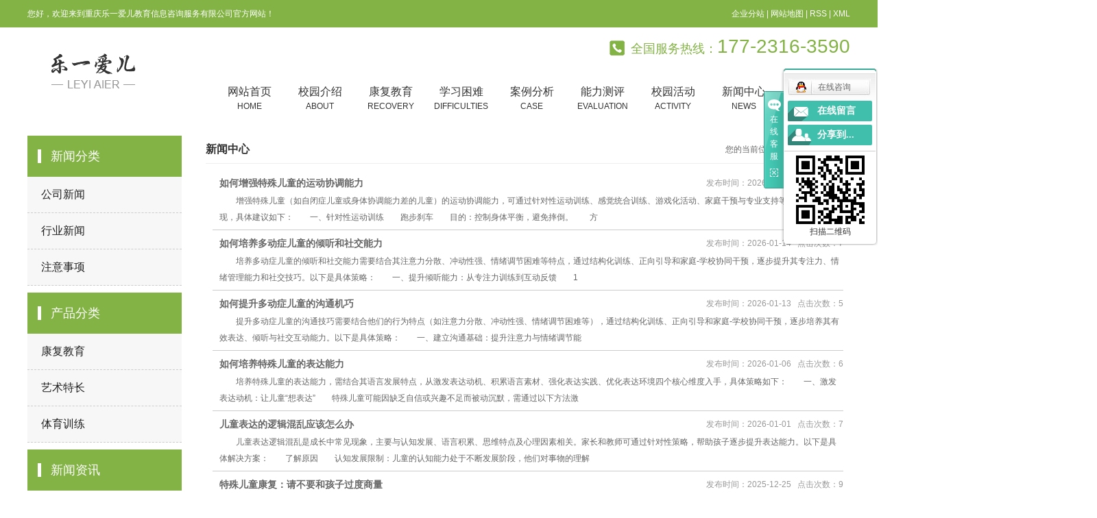

--- FILE ---
content_type: text/html;charset=utf-8
request_url: http://www.leyiaier.com/news/
body_size: 12165
content:
 <!DOCTYPE html>
<html lang="zh-CN">
<head>
<meta charset="utf-8">
<meta http-equiv="X-UA-Compatible" content="IE=edge">

<title>新闻中心-重庆乐一爱儿教育信息咨询服务有限公司</title>
<meta name="keywords" content="新闻中心" />
<meta name="description" content="本页内容为您提供新闻中心，新闻中心为重庆乐一爱儿教育信息咨询服务有限公司整理发布。" />

<link rel="shortcut icon" type="image/x-icon" href="http://www.leyiaier.com/ico/favicon.ico?283246838" />
<link rel="stylesheet" type="text/css" href="http://www.leyiaier.com/template/default/style/base.css?9.2" />
<link rel="stylesheet" type="text/css" href="http://www.leyiaier.com/template/default/style/model.css?9.2" />
<link rel="stylesheet" type="text/css" href="http://www.leyiaier.com/template/default/style/main.css?9.2" />
<link rel="stylesheet" type="text/css" href="http://www.leyiaier.com/template/default/style/lightbox.css?9.2" />
<link rel="stylesheet" type="text/css" href="http://www.leyiaier.com/data/user.css?9.2" />
<link rel="stylesheet" type="text/css" href="http://www.leyiaier.com/template/default/style/member.css" />
<script src="http://www.leyiaier.com/template/default/js/jquery-1.8.3.min.js?9.2"></script>
<script src="http://www.leyiaier.com/template/default/js/jquery.cookie.js?9.2"></script>
<script>
	var url = 'http://www.leyiaier.com/';
	var M_URL = 'http://www.leyiaier.com/m/';
	var about_cid = '';
</script>
<script src="http://www.leyiaier.com/template/default/js/mobile.js?9.2"></script>


</head>
<body>
<!-- 公共头部包含 -->
<div class="head">
  <div class="top clearfix">
    <div class="wel fl"><p>您好，欢迎来到重庆乐一爱儿教育信息咨询服务有限公司官方网站！</p></div>
    <div class="k1 fr">
      <a href="http://www.leyiaier.com/region/" >企业分站</a> |
      <a href="http://www.leyiaier.com/sitemap/">网站地图</a> |
      <a href="http://www.leyiaier.com/rss.xml">RSS</a> |
      <a href="http://www.leyiaier.com/sitemap.xml">XML</a>
    </div>
  </div>
</div>
<div id="header">
  <div class="top clearfix">
    <div class="logo">
      <a href="http://www.leyiaier.com/" class="logo">
        <h1><img alt="重庆特殊儿童康复" src="http://www.leyiaier.com/data/images/other/20240314115026_415.png" /></h1>
      </a>
    </div>
    <div class="topLink">

    <div class="k2">
       <p>全国服务热线：<span style="font-family: arial, helvetica, sans-serif; font-size: 28px;">177-2316-3590</span></p>
    </div>
     <!-- 导航栏包含 -->
  <div id="menu" >
  <ul class="nav clearfix">
      <li><a href="http://www.leyiaier.com/">网站首页<span>Home</span></a></li>
      <li><a href="http://www.leyiaier.com/about/">校园介绍<span>about</span></a>
        <div class="sec">
                                 <a href="http://www.leyiaier.com/about/company.html">公司简介</a>
                                  <a href="http://www.leyiaier.com/about/hxyjs.html">贺小燕介绍</a>
                                  <a href="http://www.leyiaier.com/about/contact.html">联系我们</a>
                        </div>
      </li>
      <li><a href="http://www.leyiaier.com/product/">康复教育<span>Recovery</span></a>
        <div class="sec">
                       <a href="http://www.leyiaier.com/product/tsjy/">康复教育</a>
                       <a href="http://www.leyiaier.com/product/yspxc20/">艺术特长</a>
                       <a href="http://www.leyiaier.com/product/tyxl86d/">体育训练</a>
                   </div>
      </li>
      	<li><a href="http://www.leyiaier.com/product/564.html">学习困难<span>difficulties</span></a></li>
	<li><a href="http://www.leyiaier.com/case/">案例分析<span>case</span></a>
	<div class="sec">
                       <a href="http://www.leyiaier.com/case/kfal069/"target=''>康复案例</a>
             </div>
	</li>
      <li><a href="http://www.leyiaier.com/about_neng/">能力测评<span>Evaluation</span></a></li>
      <li><a href="http://www.leyiaier.com/album/xyhdf24/">校园活动<span>activity</span></a></li>


      <li><a href="http://www.leyiaier.com/news/">新闻中心<span>NEWS</span></a>
        <div class="sec">
                                 <a href="http://www.leyiaier.com/news/company/">公司新闻</a>
                                  <a href="http://www.leyiaier.com/news/xydt/">行业新闻</a>
                                  <a href="http://www.leyiaier.com/news/jszx30f/">注意事项</a>
                        </div>
      </li>

      <li class="lxff"><a href="http://www.leyiaier.com/about_contact/lxfs024.html">联系我们<span>CONTACT</span></a></li>
  </ul>
</div>

<script type="text/javascript">

$(function(){
	$('.nav > li').hover(function(){
		var sec_count  = $(this).find('.sec a').length;
		var a_height   = $(this).find('.sec a').eq(0).height();
		var sec_height =  sec_count * a_height;
		$(this).find('.sec').stop().animate({height:sec_height},300);
	},function(){
		$(this).find('.sec').stop().animate({height:0},300);
	});
});


</script>

        </div>
  </div>


</div>
<script type="text/javascript">
$(function(){
  $('.translate-en a').last().css('border','none');
  $('.translate li').hover(function(){
    $(this).find('.translate-en').stop().slideDown();
  },function(){
    $(this).find('.translate-en').stop().slideUp();
  }
  );
});
</script>

<!-- 内页banner -->


            <div class="n_banner"><img src="" alt="" title="" /></div>
    

<!-- 主体部分 -->

<div id="container" class="clearfix">
	
	<div class="left">
		<div class="box sort_menu">
		  <h3>新闻分类</h3>
		  
	<ul class="sort">
    	<li class="layer1">
      <a href="http://www.leyiaier.com/news/company/" class="list_item">公司新闻</a>
      <div class="layer2" style="display:none;">
      	<ul>
        	        </ul>
      </div>
    </li>
    	<li class="layer1">
      <a href="http://www.leyiaier.com/news/xydt/" class="list_item">行业新闻</a>
      <div class="layer2" style="display:none;">
      	<ul>
        	        </ul>
      </div>
    </li>
    	<li class="layer1">
      <a href="http://www.leyiaier.com/news/jszx30f/" class="list_item">注意事项</a>
      <div class="layer2" style="display:none;">
      	<ul>
        	        </ul>
      </div>
    </li>
  </ul>

<script type="text/javascript">
$(".layer1").hover
(
	function()
	{
		if($(this).find(".layer2 li").length > 0)
		{
			$(this).find(".layer2").show();
		}
	},
	function()
	{
		$(this).find(".layer2").hide();
	}
);

$(".layer2 li").hover
(
	function()
	{
		if($(this).find(".layer3 li").length > 0)
		{
			$(this).find(".layer3").show();
		}
	},
	function()
	{
		$(this).find(".layer3").hide();
	}
);
</script>


		</div>
		
		<div class="box sort_product">
		  <h3>产品分类</h3>
		  <ul class="sort">
    	<li class="layer1">
      <a href="http://www.leyiaier.com/product/tsjy/" class="list_item">康复教育</a>
      <div class="layer2" style="display:none;">
      	<ul>
        	        </ul>
      </div>
    </li>
    	<li class="layer1">
      <a href="http://www.leyiaier.com/product/yspxc20/" class="list_item">艺术特长</a>
      <div class="layer2" style="display:none;">
      	<ul>
        	        </ul>
      </div>
    </li>
    	<li class="layer1">
      <a href="http://www.leyiaier.com/product/tyxl86d/" class="list_item">体育训练</a>
      <div class="layer2" style="display:none;">
      	<ul>
        	        </ul>
      </div>
    </li>
  </ul>

<script type="text/javascript">
$(".layer1").hover
(
	function()
	{
		if($(this).find(".layer2 li").length > 0)
		{
			$(this).find(".layer2").stop().show();

		}
		$(this).addClass("change");
	},
	function()
	{
		$(this).find(".layer2").stop().hide();
		$(this).removeClass("change");
	}
);
</script>

		</div>
		
		<div class="box n_news">
			<h3>新闻资讯</h3>
			<div class="content">
			   <ul class="news_list new1">
			     	      			 <li><a href="http://www.leyiaier.com/news/394.html" title="重庆儿童多动症康复方法有哪些？">重庆儿童多动症康复方法有哪...</a></li>
	     		 	      			 <li><a href="http://www.leyiaier.com/news/395.html" title="多动症的预防措施都有什么？家长应该怎么对待">多动症的预防措施都有什么？...</a></li>
	     		 	      			 <li><a href="http://www.leyiaier.com/news/396.html" title="各位家长请注意儿童多动症应该怎么康复?">各位家长请注意儿童多动症应...</a></li>
	     		 	      			 <li><a href="http://www.leyiaier.com/news/397.html" title="为何小区内开展学习困难康复训练频遭投诉">为何小区内开展学习困难康复...</a></li>
	     		 	      			 <li><a href="http://www.leyiaier.com/news/388.html" title="怎么对待孤独症儿童的惊骇心情">怎么对待孤独症儿童的惊骇心...</a></li>
	     		 	      			 <li><a href="http://www.leyiaier.com/news/387.html" title="多动症者日常应怎么医治，需要注意些什么">多动症者日常应怎么医治，需...</a></li>
	     		 			   </ul>
			</div>
		</div>
		<div class="box n_news">
			<h3>热门关键词</h3>
			<div class="content">
			   <ul class="news_list words">
			   	 			       <li><a href="http://www.leyiaier.com/tag/情绪管理" title="情绪管理">情绪管理</a></li>
			     			       <li><a href="http://www.leyiaier.com/tag/学习困难指导" title="学习困难指导">学习困难指导</a></li>
			     			       <li><a href="http://www.leyiaier.com/tag/重庆特殊儿童康复" title="重庆特殊儿童康复">重庆特殊儿童康复</a></li>
			     			       <li><a href="http://www.leyiaier.com/tag/儿童心理咨询" title="儿童心理咨询">儿童心理咨询</a></li>
			     			       <li><a href="http://www.leyiaier.com/tag/儿童多动症康复" title="儿童多动症康复">儿童多动症康复</a></li>
			     			       <li><a href="http://www.leyiaier.com/tag/行为矫正" title="行为矫正">行为矫正</a></li>
			     			       <li><a href="http://www.leyiaier.com/tag/学习困难康复中心" title="学习困难康复中心">学习困难康复中心</a></li>
			     			       <li><a href="http://www.leyiaier.com/tag/多动改善" title="多动改善">多动改善</a></li>
			     			       <li><a href="http://www.leyiaier.com/tag/重庆自闭症" title="重庆自闭症">重庆自闭症</a></li>
			     			       <li><a href="http://www.leyiaier.com/tag/自闭症儿童康复" title="自闭症儿童康复">自闭症儿童康复</a></li>
			     			       <li><a href="http://www.leyiaier.com/tag/康复教育" title="康复教育">康复教育</a></li>
			     			       <li><a href="http://www.leyiaier.com/tag/儿童语言障碍训练" title="儿童语言障碍训练">儿童语言障碍训练</a></li>
			     			   </ul>
			</div>
			<script type="text/javascript">
			  $(function(){
			  	$(".words li:odd").addClass("right_word");
			  });
			</script>
		</div>
		<div class="box n_contact">
		  <h3>联系我们</h3>
		  <div class="content"><p style="white-space: normal; line-height: 2em;"><span style="font-size: 14px; font-family: 微软雅黑, &quot;Microsoft YaHei&quot;;"></span></p><p style="white-space: normal; line-height: 2em;"><span style="font-size: 14px; font-family: 微软雅黑, &quot;Microsoft YaHei&quot;;">名称：重庆乐一爱儿教育信息咨询服务有限公司</span></p><p style="white-space: normal; line-height: 2em;"><span style="font-size: 14px; font-family: 微软雅黑, &quot;Microsoft YaHei&quot;;">联系：贺老师&nbsp; 13370723369&nbsp;</span></p><p style="white-space: normal; line-height: 2em;"><span style="font-size: 14px; font-family: 微软雅黑, &quot;Microsoft YaHei&quot;;">&nbsp; &nbsp; &nbsp; &nbsp; &nbsp; &nbsp; &nbsp; &nbsp; &nbsp; &nbsp; &nbsp; 18983783757&nbsp;</span></p><p style="white-space: normal; line-height: 2em;"><span style="font-size: 14px; font-family: 微软雅黑, &quot;Microsoft YaHei&quot;;">邮箱：1024559948@qq.com</span></p><p style="white-space: normal; line-height: 2em;"><span style="font-size: 14px; font-family: 微软雅黑, &quot;Microsoft YaHei&quot;;">网址：<a href="http://www.leyiaier.com/" _src="http://www.Leyiaier.com"></a>www.leyiaier.com</span></p><p style="white-space: normal; line-height: 2em;"><span style="font-size: 14px; font-family: 微软雅黑, &quot;Microsoft YaHei&quot;;">地址：重庆市沙坪坝区双碑首创城&nbsp;</span></p><p style="white-space: normal; line-height: 2em;">&nbsp; &nbsp; &nbsp; &nbsp; <span style="font-size: 14px;">涪陵区李渡镇马鞍涪陵区残疾人康复中心（涪陵榨菜厂旁边）</span></p><p style="white-space: normal; line-height: 2em;"><span style="font-size: 14px;">&nbsp; &nbsp; &nbsp; &nbsp; &nbsp;&nbsp;重庆市大渡口区国瑞城三期商业一楼一号</span></p><p style="white-space: normal; line-height: 2em;"><span style="font-size: 14px; font-family: 微软雅黑, &quot;Microsoft YaHei&quot;;">&nbsp;</span><br/></p></div>
		</div>
	</div>
	
	
	<div class="right">
	  <div class="sitemp clearfix">
	    <h2>
	新闻中心
</h2>
	    <div class="site">您的当前位置：
	    
	 <a href="http://www.leyiaier.com/">首 页</a> >> <a href="http://www.leyiaier.com/news/">新闻中心</a>

	    </div>
	  </div>
	  <div class="content">
	   
	<ul class="news_list clearfix">
    	<li>
	<h3><a href="http://www.leyiaier.com/news/855.html" title="如何增强特殊儿童的运动协调能力">如何增强特殊儿童的运动协调能力</a></h3>
	<div>
	　　增强特殊儿童（如自闭症儿童或身体协调能力差的儿童）的运动协调能力，可通过针对性运动训练、感觉统合训练、游戏化活动、家庭干预与专业支持等综合方法实现，具体建议如下：　　一、针对性运动训练　　跑步刹车　　目的：控制身体平衡，避免摔倒。　　方
	</div>
	<span>发布时间：2026-01-20&nbsp;&nbsp;&nbsp;点击次数：7</span>
	</li>
	<hr/>
    	<li>
	<h3><a href="http://www.leyiaier.com/news/854.html" title="如何培养多动症儿童的倾听和社交能力">如何培养多动症儿童的倾听和社交能力</a></h3>
	<div>
	　　培养多动症儿童的倾听和社交能力需要结合其注意力分散、冲动性强、情绪调节困难等特点，通过结构化训练、正向引导和家庭-学校协同干预，逐步提升其专注力、情绪管理能力和社交技巧。以下是具体策略：　　一、提升倾听能力：从专注力训练到互动反馈　　1
	</div>
	<span>发布时间：2026-01-14&nbsp;&nbsp;&nbsp;点击次数：7</span>
	</li>
	<hr/>
    	<li>
	<h3><a href="http://www.leyiaier.com/news/853.html" title="如何提升多动症儿童的沟通机巧">如何提升多动症儿童的沟通机巧</a></h3>
	<div>
	　　提升多动症儿童的沟通技巧需要结合他们的行为特点（如注意力分散、冲动性强、情绪调节困难等），通过结构化训练、正向引导和家庭-学校协同干预，逐步培养其有效表达、倾听与社交互动能力。以下是具体策略：　　一、建立沟通基础：提升注意力与情绪调节能
	</div>
	<span>发布时间：2026-01-13&nbsp;&nbsp;&nbsp;点击次数：5</span>
	</li>
	<hr/>
    	<li>
	<h3><a href="http://www.leyiaier.com/news/852.html" title="如何培养特殊儿童的表达能力">如何培养特殊儿童的表达能力</a></h3>
	<div>
	　　培养特殊儿童的表达能力，需结合其语言发展特点，从激发表达动机、积累语言素材、强化表达实践、优化表达环境四个核心维度入手，具体策略如下：　　一、激发表达动机：让儿童“想表达”　　特殊儿童可能因缺乏自信或兴趣不足而被动沉默，需通过以下方法激
	</div>
	<span>发布时间：2026-01-06&nbsp;&nbsp;&nbsp;点击次数：6</span>
	</li>
	<hr/>
    	<li>
	<h3><a href="http://www.leyiaier.com/news/851.html" title="儿童表达的逻辑混乱应该怎么办">儿童表达的逻辑混乱应该怎么办</a></h3>
	<div>
	　　儿童表达逻辑混乱是成长中常见现象，主要与认知发展、语言积累、思维特点及心理因素相关。家长和教师可通过针对性策略，帮助孩子逐步提升表达能力。以下是具体解决方案：　　了解原因　　认知发展限制：儿童的认知能力处于不断发展阶段，他们对事物的理解
	</div>
	<span>发布时间：2026-01-01&nbsp;&nbsp;&nbsp;点击次数：7</span>
	</li>
	<hr/>
    	<li>
	<h3><a href="http://www.leyiaier.com/news/850.html" title="特殊儿童康复：请不要和孩子过度商量">特殊儿童康复：请不要和孩子过度商量</a></h3>
	<div>
	　　在特殊儿童康复过程中，“不过度商量”并非指完全忽视孩子的意愿，而是强调在尊重其基本需求和感受的基础上，根据孩子的认知、情绪及行为特点，采用更适宜的沟通与引导方式。这一原则的核心是平衡尊重与专业干预，避免因过度协商导致康复计划中断或效果打
	</div>
	<span>发布时间：2025-12-25&nbsp;&nbsp;&nbsp;点击次数：9</span>
	</li>
	<hr/>
    	<li>
	<h3><a href="http://www.leyiaier.com/news/849.html" title="特殊儿童对身体的控制能力是怎样的">特殊儿童对身体的控制能力是怎样的</a></h3>
	<div>
	　　特殊儿童对身体控制能力的发展普遍滞后于正常儿童，具体表现因障碍类型和个体差异而有所不同，以下是对不同类型特殊儿童身体控制能力的详细分析：　　一、智力障碍儿童　　身体形态与机能：中重度智力障碍儿童在身高、体重及骨骼形成方面通常较差，发展速
	</div>
	<span>发布时间：2025-12-17&nbsp;&nbsp;&nbsp;点击次数：6</span>
	</li>
	<hr/>
    	<li>
	<h3><a href="http://www.leyiaier.com/news/848.html" title="如何减少特殊儿童的心里障碍">如何减少特殊儿童的心里障碍</a></h3>
	<div>
	　　为减少特殊儿童的心理障碍，需从心理支持、专业干预、家庭与学校协同、环境优化四大核心方向入手，结合具体方法，构建系统性支持体系。以下为具体策略：　　一、心理支持：建立信任，缓解情绪压力　　接纳与共情，减少心理负担　　避免标签化：不使用“残
	</div>
	<span>发布时间：2025-12-11&nbsp;&nbsp;&nbsp;点击次数：11</span>
	</li>
	<hr/>
    	<li>
	<h3><a href="http://www.leyiaier.com/news/847.html" title="语言能力发音不清怎样调整">语言能力发音不清怎样调整</a></h3>
	<div>
	　　儿童语言能力发音不清的调整需结合针对性训练、环境优化、辅助工具使用及专业干预，通过改善发音器官协调性、增强语言输入质量、利用科技辅助及必要时寻求医疗帮助，逐步提升发音清晰度。以下是具体调整策略：　　一、针对性发音训练：从基础到进阶　　1
	</div>
	<span>发布时间：2025-12-10&nbsp;&nbsp;&nbsp;点击次数：10</span>
	</li>
	<hr/>
    	<li>
	<h3><a href="http://www.leyiaier.com/news/846.html" title="特殊儿童的语言障碍应该如何避免过度纠正">特殊儿童的语言障碍应该如何避免过度纠正</a></h3>
	<div>
	　　特殊儿童（如自闭症、发育迟缓、听力障碍等）的语言障碍康复中，过度纠正可能引发挫败感、抵触情绪，甚至阻碍语言发展。避免过度纠正需以“支持性沟通”为核心，通过调整反馈方式、营造安全环境、结合专业策略，帮助儿童在积极体验中自然进步。以下是具体
	</div>
	<span>发布时间：2025-12-03&nbsp;&nbsp;&nbsp;点击次数：14</span>
	</li>
	<hr/>
    	<li>
	<h3><a href="http://www.leyiaier.com/news/845.html" title="特殊儿童的运动能力怎样提升">特殊儿童的运动能力怎样提升</a></h3>
	<div>
	　　提升特殊儿童的运动能力需要结合其身体条件、感知特点及发展需求，通过个性化评估、适应性训练、多感官刺激、家庭-机构协同等方式，逐步增强其肌肉力量、协调性、平衡感及运动自信。以下是具体策略及实施要点：　　一、准确评估：制定个性化训练方案　　
	</div>
	<span>发布时间：2025-11-26&nbsp;&nbsp;&nbsp;点击次数：11</span>
	</li>
	<hr/>
    	<li>
	<h3><a href="http://www.leyiaier.com/news/844.html" title="怎样快速缓解儿童的焦虑">怎样快速缓解儿童的焦虑</a></h3>
	<div>
	　　针对自闭症儿童快速缓解焦虑，可采取以下分层次、多维度的干预策略，结合环境调整、感官调节、行为技巧与专业支持，优先选择即时生效且无副作用的方法：　　一、即时缓解技巧（家庭可操作）　　感官安抚工具　　加重毯子/压力背心：提供深层压力刺激，帮
	</div>
	<span>发布时间：2025-11-19&nbsp;&nbsp;&nbsp;点击次数：12</span>
	</li>
	<hr/>
    	<li>
	<h3><a href="http://www.leyiaier.com/news/843.html" title="儿童多动症怎么调理">儿童多动症怎么调理</a></h3>
	<div>
	　　儿童多动症的调理需综合行为干预、饮食调整、运动锻炼、心理支持、专业治疗及家庭-学校协作，以下为具体调理方法：　　一、行为干预：建立规则与正向激励　　明确规则与奖惩机制　　制定清晰的行为规范（如“先举手再说话”“完成任务才能玩耍”），对积
	</div>
	<span>发布时间：2025-11-12&nbsp;&nbsp;&nbsp;点击次数：15</span>
	</li>
	<hr/>
    	<li>
	<h3><a href="http://www.leyiaier.com/news/842.html" title="特殊儿童怎样减少冲动行为">特殊儿童怎样减少冲动行为</a></h3>
	<div>
	　　特殊儿童（如自闭症、多动症、智力障碍等）因神经发育差异或情绪调节能力不足，常出现冲动行为（如突然攻击、自伤、打断他人、无法等待等）。减少这类行为需结合行为干预、环境调整、情绪管理训练及家庭-学校协作，以下为具体策略：　　一、行为干预：正
	</div>
	<span>发布时间：2025-11-05&nbsp;&nbsp;&nbsp;点击次数：17</span>
	</li>
	<hr/>
    	<li>
	<h3><a href="http://www.leyiaier.com/news/841.html" title="孩子不愿意沟通怎么办">孩子不愿意沟通怎么办</a></h3>
	<div>
	　　孩子不愿意沟通，可能是因性格内向、情绪压抑、缺乏安全感，或曾因表达受挫而选择封闭。解决这一问题需从理解原因、调整沟通方式、创造安全环境、激发表达动机入手，逐步重建孩子的沟通意愿。以下是具体方法：　　一、理解孩子“不愿沟通”的深层原因　　
	</div>
	<span>发布时间：2025-10-29&nbsp;&nbsp;&nbsp;点击次数：53</span>
	</li>
	<hr/>
    	<li>
	<h3><a href="http://www.leyiaier.com/news/840.html" title="孩子沟通能力差怎么提升">孩子沟通能力差怎么提升</a></h3>
	<div>
	　　孩子沟通能力差可能由性格内向、缺乏表达机会、语言发展滞后或社交技能不足等原因导致。提升沟通能力需要结合日常互动、游戏训练和场景实践，帮助孩子逐步建立自信并掌握沟通技巧。以下从基础训练、场景实践、心理支持和专业干预四个方面提供具体方法：　
	</div>
	<span>发布时间：2025-10-22&nbsp;&nbsp;&nbsp;点击次数：29</span>
	</li>
	<hr/>
    	<li>
	<h3><a href="http://www.leyiaier.com/news/839.html" title="自闭症孩子不开口，怎么办">自闭症孩子不开口，怎么办</a></h3>
	<div>
	　　针对自闭症孩子不开口的问题，需结合专业干预、家庭支持和个性化策略，从语言能力提升、沟通动机激发、多感官刺激、家庭环境优化及专业支持五个方面系统推进。以下是具体解决方案：　　一、语言能力提升：从基础到进阶　　口腔功能训练　　基础练习：通过
	</div>
	<span>发布时间：2025-10-15&nbsp;&nbsp;&nbsp;点击次数：22</span>
	</li>
	<hr/>
    	<li>
	<h3><a href="http://www.leyiaier.com/news/838.html" title="多动症儿童的沟通能力欠佳怎么办">多动症儿童的沟通能力欠佳怎么办</a></h3>
	<div>
	　　多动症（ADHD）儿童常因注意力分散、冲动控制弱或执行功能不足，在沟通中表现出打断他人、话题跳跃、难以倾听或表达混乱等问题。改善其沟通能力需结合行为管理、语言训练、感官调节和社交技能培养，以下从具体方法、实施要点和案例参考展开说明：　　
	</div>
	<span>发布时间：2025-10-09&nbsp;&nbsp;&nbsp;点击次数：19</span>
	</li>
	<hr/>
    	<li>
	<h3><a href="http://www.leyiaier.com/news/837.html" title="怎样减少特殊儿童的冲动行为">怎样减少特殊儿童的冲动行为</a></h3>
	<div>
	　　减少特殊儿童（如自闭症、多动症、智力障碍等）的冲动行为，需结合行为干预、环境调整、感官调节和家庭-学校协同等多维度策略。以下从具体方法、实施要点和案例参考三方面展开说明：　　一、行为干预策略：建立可预测的规则与正向反馈　　1.结构化教
	</div>
	<span>发布时间：2025-10-08&nbsp;&nbsp;&nbsp;点击次数：32</span>
	</li>
	<hr/>
    	<li>
	<h3><a href="http://www.leyiaier.com/news/836.html" title="语言障碍训练：孩子发音不清楚怎样可以快速改变">语言障碍训练：孩子发音不清楚怎样可以快速改变</a></h3>
	<div>
	　　孩子发音不清楚可能由生理发育、语言环境、心理因素或习惯问题导致，快速改善需结合科学评估与针对性训练。以下是分步骤的解决方案，帮助家长系统化引导孩子：　　一、排查潜在原因，避免盲目纠正　　生理因素排查　　听力检查：轻度听力损失可能导致发音
	</div>
	<span>发布时间：2025-10-01&nbsp;&nbsp;&nbsp;点击次数：18</span>
	</li>
	<hr/>
    <div class="clearboth"></div>
</ul>
			<div class="pageController"><div class="t1">
	<span>共442条</span>
	<sapn>每页20条</sapn>
	<span>页次：1/23</span>
</div>
<div class="t2">
    
    <span id='current'>1</span><a href="http://www.leyiaier.com/news/p2.html">2</a><a href="http://www.leyiaier.com/news/p3.html">3</a><a href="http://www.leyiaier.com/news/p4.html">4</a><a href="http://www.leyiaier.com/news/p5.html">5</a><a href="http://www.leyiaier.com/news/p6.html">6</a><a href="http://www.leyiaier.com/news/p7.html">7</a><a href="http://www.leyiaier.com/news/p8.html">8</a><a href="http://www.leyiaier.com/news/p9.html">9</a><a href="http://www.leyiaier.com/news/p10.html">10</a><a href="http://www.leyiaier.com/news/p2.html">下一页</a>
	<a href="http://www.leyiaier.com/news/p23.html">尾页</a>
	<select onchange="window.location=this.options[this.selectedIndex].value">
	<option value='http://www.leyiaier.com/news/p1.html' selected = "selected">第1页</option><option value='http://www.leyiaier.com/news/p2.html'>第2页</option><option value='http://www.leyiaier.com/news/p3.html'>第3页</option><option value='http://www.leyiaier.com/news/p4.html'>第4页</option><option value='http://www.leyiaier.com/news/p5.html'>第5页</option><option value='http://www.leyiaier.com/news/p6.html'>第6页</option><option value='http://www.leyiaier.com/news/p7.html'>第7页</option><option value='http://www.leyiaier.com/news/p8.html'>第8页</option><option value='http://www.leyiaier.com/news/p9.html'>第9页</option><option value='http://www.leyiaier.com/news/p10.html'>第10页</option><option value='http://www.leyiaier.com/news/p11.html'>第11页</option><option value='http://www.leyiaier.com/news/p12.html'>第12页</option><option value='http://www.leyiaier.com/news/p13.html'>第13页</option><option value='http://www.leyiaier.com/news/p14.html'>第14页</option><option value='http://www.leyiaier.com/news/p15.html'>第15页</option><option value='http://www.leyiaier.com/news/p16.html'>第16页</option><option value='http://www.leyiaier.com/news/p17.html'>第17页</option><option value='http://www.leyiaier.com/news/p18.html'>第18页</option><option value='http://www.leyiaier.com/news/p19.html'>第19页</option><option value='http://www.leyiaier.com/news/p20.html'>第20页</option><option value='http://www.leyiaier.com/news/p21.html'>第21页</option><option value='http://www.leyiaier.com/news/p22.html'>第22页</option><option value='http://www.leyiaier.com/news/p23.html'>第23页</option>
	</select>
    <div style="clear:both;"></div>
</div></div>
	
	  </div>
	  	</div>
	
	

</div>

<div id="footer">
	<div class="a2 clearfix">
		<li>
			<h3>产品展示</h3>
			<div class="sec">
	           	            <a href="http://www.leyiaier.com/product/tsjy/">康复教育</a>
	           	            <a href="http://www.leyiaier.com/product/yspxc20/">艺术特长</a>
	           	            <a href="http://www.leyiaier.com/product/tyxl86d/">体育训练</a>
	           	        </div>
		</li>
		<li class="li1">
			<h3>产品展示</h3>
			<div class="sec">
	           <p>
    <a href="/" target="_self">网站首页</a><a href="/about/" target="_self">校园介绍</a>
</p>
<p>
    <a href="/product/" target="_self">康复教育</a><a href="/case/" target="_self">案例分析</a>
</p>
<p>
    <a href="/about_neng/" target="_self">能力测评</a><a href="/about_xiao/" target="_self">校园活动</a>
</p>
<p>
    <a href="/news/" target="_self">新闻中心</a><a href="/about_contact/" target="_self">联系我们</a>
</p><script type="text/javascript">(function(m, ei, q, i, a, j, s) {
        m[i] = m[i] || function() {
            (m[i].a = m[i].a || []).push(arguments)
        };
        j = ei.createElement(q),
            s = ei.getElementsByTagName(q)[0];
        j.async = true;
        j.charset = 'UTF-8';
        j.src = 'https://static.meiqia.com/dist/meiqia.js?_=t';
        s.parentNode.insertBefore(j, s);
    })(window, document, 'script', '_MEIQIA');
    _MEIQIA('entId', 213761);</script>
<meta name="baidu-site-verification" content="4TjTDt0TRQ" />
	        </div>
		</li>
		<li class="li2">
			<h3>联系我们</h3>
			<div class="dh"><p>177-2316-3590</p></div>
			<div class="add">	<p>&nbsp; 地址：重庆市沙坪坝区双碑首创城&nbsp;&nbsp;</p><p><br/></p><p>&nbsp; 歌乐山校区：重庆市沙坪坝区歌乐山镇天池村</p><p><br/></p><p>&nbsp; 荣昌校区：荣昌区峰高镇新华（原）千秋小学</p><p><br/></p><p>&nbsp; 涪陵校区：涪陵区李渡镇马鞍涪陵区残疾人康复中心（涪陵榨菜厂旁边）</p><p><br/></p><p>&nbsp; 大渡口校区：重庆市大渡口区国瑞城三期商业一楼一号</p><p><br/></p></div>
		</li>
		<div class="er fr"><p><img src="/data/upload/image/20190416/1555380701699181.jpg" title="特殊儿童康复训练" alt="特殊儿童康复训练" width="244" height="144" border="0" vspace="0" style="width: 244px; height: 144px;"/></p></div>
	</div>
	<div class="copyright">
		<div class="ff_logo fl">	<p><img src="/data/upload/image/20240314/1710388364253160.png" title="1710388364253160.png" alt="底部logo3.png"/></p></div>
		<div class="ff_a fr">
			Copyright © http://www.leyiaier.com/ 重庆乐一爱儿教育信息咨询服务有限公司 专业从事于<a href="http://www.leyiaier.com/search.php?wd=重庆特殊儿童康复">重庆特殊儿童康复</a>,<a href="http://www.leyiaier.com/search.php?wd=重庆儿童多动症康复">重庆儿童多动症康复</a>,<a href="http://www.leyiaier.com/search.php?wd=学习困难康复中心">学习困难康复中心</a>, 欢迎来电咨询!<br><a href="http://beian.miit.gov.cn/" rel="nofollow">渝ICP备19002946号-1</a>&nbsp;&nbsp;Powered by <a rel="nofollow" href="http://www.cn86.cn/">祥云平台</a>&nbsp;&nbsp;技术支持：<a rel='nofollow' href='http://www.zhuoguang.net' target='_blank'>重庆卓光科技</a>
			<div><a href="http://www.leyiaier.com/getkey/" title="热推产品">热推产品</a>&nbsp;&nbsp;|&nbsp;&nbsp;主营区域：
							<span><a href="http://www.leyiaier.com/chongqing.html">重庆</a></span>
							<span><a href="http://www.leyiaier.com/xiaohai.html">小孩</a></span>
							<span><a href="http://www.leyiaier.com/sichuan.html">四川</a></span>
							<span><a href="http://www.leyiaier.com/yunnan.html">云南</a></span>
							<span><a href="http://www.leyiaier.com/fuling.html">涪陵</a></span>
							<span><a href="http://www.leyiaier.com/guizhou.html">贵州</a></span>
							<span><a href="http://www.leyiaier.com/wanzhou.html">万州</a></span>
							<span><a href="http://www.leyiaier.com/hechuan.html">合川</a></span>
							<span><a href="http://www.leyiaier.com/zunyi.html">遵义</a></span>
							<span><a href="http://www.leyiaier.com/wansheng.html">万盛</a></span>
									<a target="_blank" href="http://www.beian.gov.cn/portal/registerSystemInfo?recordcode=50010602502763"><img src="/data/upload/image/20210820/1629426681620546.png" title="1629426681620546.png" alt="备案图标.png"/>&nbsp;渝公网安备&nbsp;50010602502763号</a>
			</div>
		</div>
	</div>


</div>

<!-- 此处为统计代码 -->
<script>
var _hmt = _hmt || [];
(function() {
  var hm = document.createElement("script");
  hm.src = "https://hm.baidu.com/hm.js?7fc708852302ded5e18224de0db7f56d";
  var s = document.getElementsByTagName("script")[0]; 
  s.parentNode.insertBefore(hm, s);
})();
</script><meta name="baidu-site-verification" content="code-u46ffU4qQs" />

<link rel="stylesheet" type="text/css" href="http://www.leyiaier.com/template/default/style/kf.css" />
<div class="kf clearfix">
  <div class="kf_btn">
    <span>在线客服</span>
    <div class='open'></div>
  </div>

  <div class="kf_main">
    <div class='top_bg'>
    </div>
    <div class='top_center'>
         <ul class="kf_list">
                          <li>
           <a rel="nofollow" href="http://wpa.qq.com/msgrd?v=3&uin=1024559948&site=qq&menu=yes" target="_blank" >
           <img src="http://www.leyiaier.com/template/default/images/kf/qq.png" alt='在线咨询'><span>在线咨询</span>
        </a></li>
                </ul>
    <div class="hyperlink_a othercolor"><a href="http://www.leyiaier.com/message/">在线留言</a></div>
    <div id='hidden_share' class="hyperlink_b othercolor"><a href="javascript:void(0)">分享到...</a></div>
      <div class='e_code'>
         <img class="code" src="http://www.leyiaier.com/data/images/other/20190416100827_993.png" alt="二维码" width="100" />
         <h3>扫描二维码</h3>
      </div>

    </div>
        <div class='bottom_bg'> </div>
      </div>
</div>


<div class="alignCenter">
  <div class="title">
      分享 <img src="http://www.leyiaier.com/template/default/images/kf/chahao.jpg" alt="一键分享">
  </div>
  <div class='content'>
     <div class="bdsharebuttonbox"><a href="#" class="bds_more" data-cmd="more"></a><a href="#" class="bds_mshare" data-cmd="mshare" title="分享到一键分享"></a><a href="#" class="bds_tsina" data-cmd="tsina" title="分享到新浪微博"></a><a href="#" class="bds_tqq" data-cmd="tqq" title="分享到腾讯微博"></a><a href="#" class="bds_kaixin001" data-cmd="kaixin001" title="分享到开心网"></a><a href="#" class="bds_tieba" data-cmd="tieba" title="分享到百度贴吧"></a><a href="#" class="bds_qzone" data-cmd="qzone" title="分享到QQ空间"></a><a href="#" class="bds_weixin" data-cmd="weixin" title="分享到微信"></a><a href="#" class="bds_sohu" data-cmd="sohu" title="分享到搜狐白社会"></a></div>
<script>window._bd_share_config={"common":{"bdSnsKey":{},"bdText":"","bdMini":"2","bdMiniList":false,"bdPic":"","bdStyle":"0","bdSize":"16"},"share":{}};with(document)0[(getElementsByTagName('head')[0]||body).appendChild(createElement('script')).src='http://bdimg.share.baidu.com/static/api/js/share.js?v=89860593.js?cdnversion='+~(-new Date()/36e5)];</script>
  </div>
</div>


<script>
  $(document).ready(function(){
      $(function () {
  //当点击跳转链接后，回到页面顶部位
          $("#gotop").click(function(){
              $('body,html').animate({scrollTop:0},400);
              return false;
          });
      });
  });
</script>

<script>
   $('.kf-open').on('click',function(){
      $(".kf-content").animate({opacity:'show'},'normal',function(){
      $(".kf-content").show();
      });
      $(this).hide();
   });
   $('.close-btn').on('click',function(){
      $(".kf-content").animate({width:'hide',opacity:'hide'},'normal',function(){
      $(".kf-content").hide();
      });
      $('.kf-open').show();
   });
</script>

<script type="text/javascript">
    var href="data/images/other/20190416100827_993.png";
    if(href=="")
    {
       $(".code").css("display","none");
    }
    var currentid='1';
    if(currentid!='7')
    {
      switch(currentid)
      {
          case '1':
          $('.kf_btn').css('background','url("http://www.leyiaier.com/template/default/images/kf/qing.png") left 33px no-repeat');
          $('.top_bg').css('background','url("http://www.leyiaier.com/template/default/images/kf/qing1.png") left bottom no-repeat');
          $('.othercolor').css('background','#40c0ac');
          break;

          case '2':
          $('.kf_btn').css('background','url("http://www.leyiaier.com/template/default/images/kf/puper.png") left 33px no-repeat');
          $('.top_bg').css('background','url("http://www.leyiaier.com/template/default/images/kf/puple1.png") left bottom no-repeat');
          $('.othercolor').css('background','#8838cc');
          break;

          case '3':
          $('.kf_btn').css('background','url("http://www.leyiaier.com/template/default/images/kf/kefu_yellow.png") left 33px no-repeat');
          $('.top_bg').css('background','url("http://www.leyiaier.com/template/default/images/kf/yellow1.png") left bottom no-repeat');
          $('.othercolor').css('background','#ffc713');
          break;

          case '4':
          $('.kf_btn').css('background','url("http://www.leyiaier.com/template/default/images/kf/kefu_left.png") left 33px no-repeat');
          $('.top_bg').css('background','url("http://www.leyiaier.com/template/default/images/kf/red1.png") left bottom no-repeat');
          $('.othercolor').css('background','#e5212d');
          break;

          case '5':
          $('.kf_btn').css('background','url("http://www.leyiaier.com/template/default/images/kf/kefu_cheng.png") left 33px no-repeat');
          $('.top_bg').css('background','url("http://www.leyiaier.com/template/default/images/kf/cheng1.png") left bottom no-repeat');
          $('.othercolor').css('background','#e65a22');
          break;

          case '6':
          $('.kf_btn').css('background','url("http://www.leyiaier.com/template/default/images/kf/green.png") left 33px no-repeat');
          $('.top_bg').css('background','url("http://www.leyiaier.com/template/default/images/kf/green1.png") left bottom no-repeat');
          $('.othercolor').css('background','#78cf1b');
          break;

          case '8':
          $('.float-kf').css('display','block');
          break;

          case '9':
          $('.float-kf').css('display','none');
          $('.kf-switch').css('display','block');
          break;

      }
    }
    var _windowScrollTop=0;    //滚动条距离顶端距离
    var _windowWidth=$(window).width(); //窗口宽度
    $(window).scroll(actionEvent).resize(actionEvent);  //监听滚动条事件和窗口缩放事件
        //响应事件
    function actionEvent(){
        _windowScrollTop = $(window).scrollTop();  //获取当前滚动条高度
     //   _windowWidth=$(window).width();//获取当前窗口宽度
        moveQQonline();//移动面板
    }
        //移动面板
    function moveQQonline(){
                //.stop()首先将上一次的未完事件停止，否则IE下会出现慢速僵死状态，然后重新设置面板的位置。
        $(".kf").stop().animate({
              top: _windowScrollTop+100
             }, "fast");
        $('.alignCenter').stop().animate({
              top: _windowScrollTop+133
             }, "fast");

        $(".kf-switch").stop().animate({
              top: _windowScrollTop+100
             }, "fast");
        $(".float-kf").stop().animate({
              top: _windowScrollTop+100
             }, "fast");
    }
$(".kf_btn").toggle(
  function()
  {
    $('.open').addClass('close');
    $('.alignCenter').hide();
    $(".kf_main").animate({width:'hide',opacity:'hide'},'normal',function(){
      $(".kf_main").hide();
      var href="data/images/other/20190416100827_993.png";
      if(href==""){
        $(".code").css("display","none");
      }else{
        $('.e_code img').animate({width:'hide',opacity:'hide'});
      }

    });
  },
  function(){
    $('.open').removeClass('close');
    $(".kf_main").animate({opacity:'show'},'normal',function(){
      $(".kf_main").show();
      var href="data/images/other/20190416100827_993.png";
      if(href==""){
        $(".code").css("display","none");
      }else{
        $('.e_code img').animate({opacity:'show'});
      }

    });
  }
);

$('#hidden_share').click(function(){
    $('.alignCenter').show();
})
$('.alignCenter .title img').click(function(){
    $('.alignCenter').hide();
})
</script>


<!--底部JS加载区域-->
<script type="text/javascript" src="http://www.leyiaier.com/template/default/js/common.js?9.2"></script>
<script type="text/javascript" src="http://www.leyiaier.com/template/default/js/message.js?9.2"></script>
<script type="text/javascript" src="http://www.leyiaier.com/template/default/js/lightbox.js"></script>
<script type="text/javascript" src="http://www.leyiaier.com/template/default/js/banner.js"></script>
</body>
</html>
